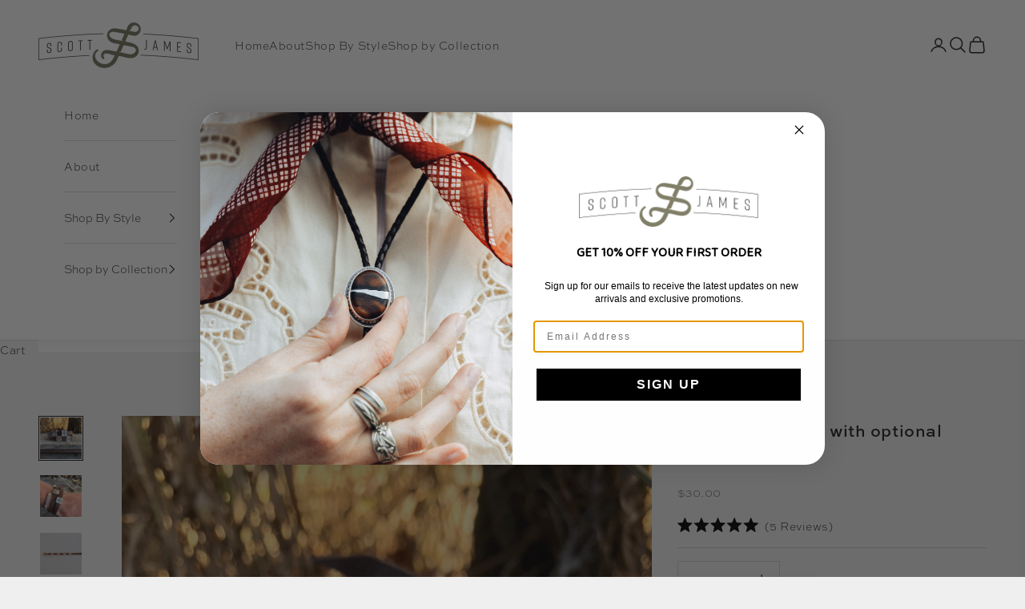

--- FILE ---
content_type: text/css
request_url: https://scottjamesjewelry.com/cdn/shop/t/29/assets/sjj-custom.css?v=39590949240680552411763398845
body_size: 29
content:
#klaviyo-bis-button-container button{background:#000;border-radius:inherit;text-transform:var(--button-text-transform);font:var(--button-font);letter-spacing:var(--button-letter-spacing);text-shadow:none;text-align:center;margin-top:10px}.footer__block--newsletter input[type=email]{background-color:rgb(var(--button-background));color:rgb(var(--button-text-color))}.footer__block--newsletter input[type=email]::placeholder{opacity:1;color:rgb(var(--button-text-color) / .65)}.footer__block--newsletter button{width:100%;border-color:rgb(var(--button-background, var(--text-color)))}.footer__block--newsletter .form{row-gap:8px}@media screen and (min-width: 700px){.footer__block--socialmedia{flex-grow:0;max-width:14rem}}.custom-buttons-group{gap:.5rem;display:flex;flex-direction:column}.btn{-webkit-appearance:none;appearance:none;text-transform:var(--button-text-transform);font:var(--button-font);letter-spacing:var(--button-letter-spacing);text-shadow:none;text-align:center;cursor:pointer;border-radius:var(--button-border-radius);justify-content:center;align-items:center;column-gap:1.125rem;padding:.65rem 1.75rem;display:inline-flex;position:relative}@media screen and (max-width: 699px){.quick-buy-modal__info-wrapper .product-info__block-group[data-group-type=text-with-rating-custom]{display:none}}.product-info__block-item .ssw-stars{font-size:12px}.product-info__block-item .ssw-stars>i{font-size:10px}.product-info__block-item .ssw-stars>i[class^=ssw-icon-star]:before{transform:translateY(-1px)}.cart-drawer .cart-message-bar{font-size:var(--text-sm);border-block-end-width:1px;margin-inline-start:calc(-1 * var(--drawer-body-padding-inline));margin-inline-end:calc(-1 * var(--drawer-body-padding-inline));padding-block:.5rem;padding-inline-start:var(--drawer-body-padding-inline);padding-inline-end:var(--drawer-body-padding-inline)}.cart-drawer__order-note-button.button--subdued.button--outline{color:rgb(var(--text-color))}.cart-page .cart-note .form-control label{font-weight:var(--heading-font-weight);font-family:var(--heading-font-family);font-size:var(--text-h4);line-height:1}
/*# sourceMappingURL=/cdn/shop/t/29/assets/sjj-custom.css.map?v=39590949240680552411763398845 */


--- FILE ---
content_type: text/css;charset=utf-8
request_url: https://use.typekit.net/toi3sjs.css
body_size: 1721
content:
/*
 * The Typekit service used to deliver this font or fonts for use on websites
 * is provided by Adobe and is subject to these Terms of Use
 * http://www.adobe.com/products/eulas/tou_typekit. For font license
 * information, see the list below.
 *
 * adorn-copperplate:
 *   - http://typekit.com/eulas/00000000000000003b9b0984
 * birch-std:
 *   - http://typekit.com/eulas/00000000000000000001300a
 * bourbon:
 *   - http://typekit.com/eulas/0000000000000000000171b8
 * copperplate:
 *   - http://typekit.com/eulas/000000000000000000017922
 * forma-djr-micro:
 *   - http://typekit.com/eulas/00000000000000003b9ae4e0
 *   - http://typekit.com/eulas/00000000000000003b9ae4e1
 *   - http://typekit.com/eulas/00000000000000003b9ae4e4
 *   - http://typekit.com/eulas/00000000000000003b9ae4e5
 * gimlet-display-compressed:
 *   - http://typekit.com/eulas/00000000000000003b9ae4fd
 * hwt-roman-extended-light-fac:
 *   - http://typekit.com/eulas/000000000000000000015278
 * kelvingrove:
 *   - http://typekit.com/eulas/00000000000000003b9afddb
 * modesto-open-inline-fill:
 *   - http://typekit.com/eulas/00000000000000003b9ad93a
 * orpheuspro:
 *   - http://typekit.com/eulas/000000000000000000016ea6
 *   - http://typekit.com/eulas/000000000000000000015d5b
 *   - http://typekit.com/eulas/000000000000000000016ea5
 * rosella-solid:
 *   - http://typekit.com/eulas/00000000000000003b9b20f0
 * stud:
 *   - http://typekit.com/eulas/00000000000000003b9afe6c
 * sweet-sans-pro:
 *   - http://typekit.com/eulas/00000000000000003b9b43f8
 *   - http://typekit.com/eulas/00000000000000003b9b43f9
 *   - http://typekit.com/eulas/00000000000000003b9b43fa
 *   - http://typekit.com/eulas/00000000000000003b9b43fe
 *   - http://typekit.com/eulas/00000000000000003b9b43ff
 * tenez:
 *   - http://typekit.com/eulas/00000000000000003b9b0ac6
 *   - http://typekit.com/eulas/00000000000000003b9b0abf
 *   - http://typekit.com/eulas/00000000000000003b9b0ac3
 *   - http://typekit.com/eulas/00000000000000003b9b0bd6
 *
 * © 2009-2026 Adobe Systems Incorporated. All Rights Reserved.
 */
/*{"last_published":"2020-10-06 19:18:30 UTC"}*/

@import url("https://p.typekit.net/p.css?s=1&k=toi3sjs&ht=tk&f=203.218.11903.18156.23774.24425.24426.24427.25254.27845.30361.30362.30365.30366.30390.35825.35994.35995.35996.35999.39664.44868.44869.44870.44874.44875&a=5768345&app=typekit&e=css");

@font-face {
font-family:"kelvingrove";
src:url("https://use.typekit.net/af/13324d/00000000000000003b9afddb/27/l?primer=7cdcb44be4a7db8877ffa5c0007b8dd865b3bbc383831fe2ea177f62257a9191&fvd=n6&v=3") format("woff2"),url("https://use.typekit.net/af/13324d/00000000000000003b9afddb/27/d?primer=7cdcb44be4a7db8877ffa5c0007b8dd865b3bbc383831fe2ea177f62257a9191&fvd=n6&v=3") format("woff"),url("https://use.typekit.net/af/13324d/00000000000000003b9afddb/27/a?primer=7cdcb44be4a7db8877ffa5c0007b8dd865b3bbc383831fe2ea177f62257a9191&fvd=n6&v=3") format("opentype");
font-display:auto;font-style:normal;font-weight:600;font-stretch:normal;
}

@font-face {
font-family:"stud";
src:url("https://use.typekit.net/af/4f87ba/00000000000000003b9afe6c/27/l?primer=7cdcb44be4a7db8877ffa5c0007b8dd865b3bbc383831fe2ea177f62257a9191&fvd=n4&v=3") format("woff2"),url("https://use.typekit.net/af/4f87ba/00000000000000003b9afe6c/27/d?primer=7cdcb44be4a7db8877ffa5c0007b8dd865b3bbc383831fe2ea177f62257a9191&fvd=n4&v=3") format("woff"),url("https://use.typekit.net/af/4f87ba/00000000000000003b9afe6c/27/a?primer=7cdcb44be4a7db8877ffa5c0007b8dd865b3bbc383831fe2ea177f62257a9191&fvd=n4&v=3") format("opentype");
font-display:auto;font-style:normal;font-weight:400;font-stretch:normal;
}

@font-face {
font-family:"copperplate";
src:url("https://use.typekit.net/af/7d44b1/000000000000000000017922/27/l?primer=7cdcb44be4a7db8877ffa5c0007b8dd865b3bbc383831fe2ea177f62257a9191&fvd=n3&v=3") format("woff2"),url("https://use.typekit.net/af/7d44b1/000000000000000000017922/27/d?primer=7cdcb44be4a7db8877ffa5c0007b8dd865b3bbc383831fe2ea177f62257a9191&fvd=n3&v=3") format("woff"),url("https://use.typekit.net/af/7d44b1/000000000000000000017922/27/a?primer=7cdcb44be4a7db8877ffa5c0007b8dd865b3bbc383831fe2ea177f62257a9191&fvd=n3&v=3") format("opentype");
font-display:auto;font-style:normal;font-weight:300;font-stretch:normal;
}

@font-face {
font-family:"birch-std";
src:url("https://use.typekit.net/af/8c4723/00000000000000000001300a/27/l?primer=7cdcb44be4a7db8877ffa5c0007b8dd865b3bbc383831fe2ea177f62257a9191&fvd=n4&v=3") format("woff2"),url("https://use.typekit.net/af/8c4723/00000000000000000001300a/27/d?primer=7cdcb44be4a7db8877ffa5c0007b8dd865b3bbc383831fe2ea177f62257a9191&fvd=n4&v=3") format("woff"),url("https://use.typekit.net/af/8c4723/00000000000000000001300a/27/a?primer=7cdcb44be4a7db8877ffa5c0007b8dd865b3bbc383831fe2ea177f62257a9191&fvd=n4&v=3") format("opentype");
font-display:auto;font-style:normal;font-weight:400;font-stretch:normal;
}

@font-face {
font-family:"hwt-roman-extended-light-fac";
src:url("https://use.typekit.net/af/c8f78c/000000000000000000015278/27/l?primer=7cdcb44be4a7db8877ffa5c0007b8dd865b3bbc383831fe2ea177f62257a9191&fvd=n3&v=3") format("woff2"),url("https://use.typekit.net/af/c8f78c/000000000000000000015278/27/d?primer=7cdcb44be4a7db8877ffa5c0007b8dd865b3bbc383831fe2ea177f62257a9191&fvd=n3&v=3") format("woff"),url("https://use.typekit.net/af/c8f78c/000000000000000000015278/27/a?primer=7cdcb44be4a7db8877ffa5c0007b8dd865b3bbc383831fe2ea177f62257a9191&fvd=n3&v=3") format("opentype");
font-display:auto;font-style:normal;font-weight:300;font-stretch:normal;
}

@font-face {
font-family:"orpheuspro";
src:url("https://use.typekit.net/af/972118/000000000000000000016ea6/27/l?primer=7cdcb44be4a7db8877ffa5c0007b8dd865b3bbc383831fe2ea177f62257a9191&fvd=n7&v=3") format("woff2"),url("https://use.typekit.net/af/972118/000000000000000000016ea6/27/d?primer=7cdcb44be4a7db8877ffa5c0007b8dd865b3bbc383831fe2ea177f62257a9191&fvd=n7&v=3") format("woff"),url("https://use.typekit.net/af/972118/000000000000000000016ea6/27/a?primer=7cdcb44be4a7db8877ffa5c0007b8dd865b3bbc383831fe2ea177f62257a9191&fvd=n7&v=3") format("opentype");
font-display:auto;font-style:normal;font-weight:700;font-stretch:normal;
}

@font-face {
font-family:"orpheuspro";
src:url("https://use.typekit.net/af/320790/000000000000000000015d5b/27/l?primer=7cdcb44be4a7db8877ffa5c0007b8dd865b3bbc383831fe2ea177f62257a9191&fvd=i4&v=3") format("woff2"),url("https://use.typekit.net/af/320790/000000000000000000015d5b/27/d?primer=7cdcb44be4a7db8877ffa5c0007b8dd865b3bbc383831fe2ea177f62257a9191&fvd=i4&v=3") format("woff"),url("https://use.typekit.net/af/320790/000000000000000000015d5b/27/a?primer=7cdcb44be4a7db8877ffa5c0007b8dd865b3bbc383831fe2ea177f62257a9191&fvd=i4&v=3") format("opentype");
font-display:auto;font-style:italic;font-weight:400;font-stretch:normal;
}

@font-face {
font-family:"orpheuspro";
src:url("https://use.typekit.net/af/07139b/000000000000000000016ea5/27/l?primer=7cdcb44be4a7db8877ffa5c0007b8dd865b3bbc383831fe2ea177f62257a9191&fvd=n4&v=3") format("woff2"),url("https://use.typekit.net/af/07139b/000000000000000000016ea5/27/d?primer=7cdcb44be4a7db8877ffa5c0007b8dd865b3bbc383831fe2ea177f62257a9191&fvd=n4&v=3") format("woff"),url("https://use.typekit.net/af/07139b/000000000000000000016ea5/27/a?primer=7cdcb44be4a7db8877ffa5c0007b8dd865b3bbc383831fe2ea177f62257a9191&fvd=n4&v=3") format("opentype");
font-display:auto;font-style:normal;font-weight:400;font-stretch:normal;
}

@font-face {
font-family:"bourbon";
src:url("https://use.typekit.net/af/5d6ecf/0000000000000000000171b8/27/l?primer=7cdcb44be4a7db8877ffa5c0007b8dd865b3bbc383831fe2ea177f62257a9191&fvd=n4&v=3") format("woff2"),url("https://use.typekit.net/af/5d6ecf/0000000000000000000171b8/27/d?primer=7cdcb44be4a7db8877ffa5c0007b8dd865b3bbc383831fe2ea177f62257a9191&fvd=n4&v=3") format("woff"),url("https://use.typekit.net/af/5d6ecf/0000000000000000000171b8/27/a?primer=7cdcb44be4a7db8877ffa5c0007b8dd865b3bbc383831fe2ea177f62257a9191&fvd=n4&v=3") format("opentype");
font-display:auto;font-style:normal;font-weight:400;font-stretch:normal;
}

@font-face {
font-family:"modesto-open-inline-fill";
src:url("https://use.typekit.net/af/17c72c/00000000000000003b9ad93a/27/l?primer=7cdcb44be4a7db8877ffa5c0007b8dd865b3bbc383831fe2ea177f62257a9191&fvd=n4&v=3") format("woff2"),url("https://use.typekit.net/af/17c72c/00000000000000003b9ad93a/27/d?primer=7cdcb44be4a7db8877ffa5c0007b8dd865b3bbc383831fe2ea177f62257a9191&fvd=n4&v=3") format("woff"),url("https://use.typekit.net/af/17c72c/00000000000000003b9ad93a/27/a?primer=7cdcb44be4a7db8877ffa5c0007b8dd865b3bbc383831fe2ea177f62257a9191&fvd=n4&v=3") format("opentype");
font-display:auto;font-style:normal;font-weight:400;font-stretch:normal;
}

@font-face {
font-family:"forma-djr-micro";
src:url("https://use.typekit.net/af/9f9862/00000000000000003b9ae4e0/27/l?primer=7cdcb44be4a7db8877ffa5c0007b8dd865b3bbc383831fe2ea177f62257a9191&fvd=n4&v=3") format("woff2"),url("https://use.typekit.net/af/9f9862/00000000000000003b9ae4e0/27/d?primer=7cdcb44be4a7db8877ffa5c0007b8dd865b3bbc383831fe2ea177f62257a9191&fvd=n4&v=3") format("woff"),url("https://use.typekit.net/af/9f9862/00000000000000003b9ae4e0/27/a?primer=7cdcb44be4a7db8877ffa5c0007b8dd865b3bbc383831fe2ea177f62257a9191&fvd=n4&v=3") format("opentype");
font-display:auto;font-style:normal;font-weight:400;font-stretch:normal;
}

@font-face {
font-family:"forma-djr-micro";
src:url("https://use.typekit.net/af/320fdc/00000000000000003b9ae4e1/27/l?primer=7cdcb44be4a7db8877ffa5c0007b8dd865b3bbc383831fe2ea177f62257a9191&fvd=i4&v=3") format("woff2"),url("https://use.typekit.net/af/320fdc/00000000000000003b9ae4e1/27/d?primer=7cdcb44be4a7db8877ffa5c0007b8dd865b3bbc383831fe2ea177f62257a9191&fvd=i4&v=3") format("woff"),url("https://use.typekit.net/af/320fdc/00000000000000003b9ae4e1/27/a?primer=7cdcb44be4a7db8877ffa5c0007b8dd865b3bbc383831fe2ea177f62257a9191&fvd=i4&v=3") format("opentype");
font-display:auto;font-style:italic;font-weight:400;font-stretch:normal;
}

@font-face {
font-family:"forma-djr-micro";
src:url("https://use.typekit.net/af/8bf2d1/00000000000000003b9ae4e4/27/l?primer=7cdcb44be4a7db8877ffa5c0007b8dd865b3bbc383831fe2ea177f62257a9191&fvd=i7&v=3") format("woff2"),url("https://use.typekit.net/af/8bf2d1/00000000000000003b9ae4e4/27/d?primer=7cdcb44be4a7db8877ffa5c0007b8dd865b3bbc383831fe2ea177f62257a9191&fvd=i7&v=3") format("woff"),url("https://use.typekit.net/af/8bf2d1/00000000000000003b9ae4e4/27/a?primer=7cdcb44be4a7db8877ffa5c0007b8dd865b3bbc383831fe2ea177f62257a9191&fvd=i7&v=3") format("opentype");
font-display:auto;font-style:italic;font-weight:700;font-stretch:normal;
}

@font-face {
font-family:"forma-djr-micro";
src:url("https://use.typekit.net/af/03caec/00000000000000003b9ae4e5/27/l?primer=7cdcb44be4a7db8877ffa5c0007b8dd865b3bbc383831fe2ea177f62257a9191&fvd=n7&v=3") format("woff2"),url("https://use.typekit.net/af/03caec/00000000000000003b9ae4e5/27/d?primer=7cdcb44be4a7db8877ffa5c0007b8dd865b3bbc383831fe2ea177f62257a9191&fvd=n7&v=3") format("woff"),url("https://use.typekit.net/af/03caec/00000000000000003b9ae4e5/27/a?primer=7cdcb44be4a7db8877ffa5c0007b8dd865b3bbc383831fe2ea177f62257a9191&fvd=n7&v=3") format("opentype");
font-display:auto;font-style:normal;font-weight:700;font-stretch:normal;
}

@font-face {
font-family:"gimlet-display-compressed";
src:url("https://use.typekit.net/af/78be42/00000000000000003b9ae4fd/27/l?primer=7cdcb44be4a7db8877ffa5c0007b8dd865b3bbc383831fe2ea177f62257a9191&fvd=n4&v=3") format("woff2"),url("https://use.typekit.net/af/78be42/00000000000000003b9ae4fd/27/d?primer=7cdcb44be4a7db8877ffa5c0007b8dd865b3bbc383831fe2ea177f62257a9191&fvd=n4&v=3") format("woff"),url("https://use.typekit.net/af/78be42/00000000000000003b9ae4fd/27/a?primer=7cdcb44be4a7db8877ffa5c0007b8dd865b3bbc383831fe2ea177f62257a9191&fvd=n4&v=3") format("opentype");
font-display:auto;font-style:normal;font-weight:400;font-stretch:normal;
}

@font-face {
font-family:"adorn-copperplate";
src:url("https://use.typekit.net/af/879e97/00000000000000003b9b0984/27/l?primer=7cdcb44be4a7db8877ffa5c0007b8dd865b3bbc383831fe2ea177f62257a9191&fvd=n4&v=3") format("woff2"),url("https://use.typekit.net/af/879e97/00000000000000003b9b0984/27/d?primer=7cdcb44be4a7db8877ffa5c0007b8dd865b3bbc383831fe2ea177f62257a9191&fvd=n4&v=3") format("woff"),url("https://use.typekit.net/af/879e97/00000000000000003b9b0984/27/a?primer=7cdcb44be4a7db8877ffa5c0007b8dd865b3bbc383831fe2ea177f62257a9191&fvd=n4&v=3") format("opentype");
font-display:auto;font-style:normal;font-weight:400;font-stretch:normal;
}

@font-face {
font-family:"tenez";
src:url("https://use.typekit.net/af/161144/00000000000000003b9b0ac6/27/l?primer=7cdcb44be4a7db8877ffa5c0007b8dd865b3bbc383831fe2ea177f62257a9191&fvd=n7&v=3") format("woff2"),url("https://use.typekit.net/af/161144/00000000000000003b9b0ac6/27/d?primer=7cdcb44be4a7db8877ffa5c0007b8dd865b3bbc383831fe2ea177f62257a9191&fvd=n7&v=3") format("woff"),url("https://use.typekit.net/af/161144/00000000000000003b9b0ac6/27/a?primer=7cdcb44be4a7db8877ffa5c0007b8dd865b3bbc383831fe2ea177f62257a9191&fvd=n7&v=3") format("opentype");
font-display:auto;font-style:normal;font-weight:700;font-stretch:normal;
}

@font-face {
font-family:"tenez";
src:url("https://use.typekit.net/af/65b11d/00000000000000003b9b0abf/27/l?primer=7cdcb44be4a7db8877ffa5c0007b8dd865b3bbc383831fe2ea177f62257a9191&fvd=i7&v=3") format("woff2"),url("https://use.typekit.net/af/65b11d/00000000000000003b9b0abf/27/d?primer=7cdcb44be4a7db8877ffa5c0007b8dd865b3bbc383831fe2ea177f62257a9191&fvd=i7&v=3") format("woff"),url("https://use.typekit.net/af/65b11d/00000000000000003b9b0abf/27/a?primer=7cdcb44be4a7db8877ffa5c0007b8dd865b3bbc383831fe2ea177f62257a9191&fvd=i7&v=3") format("opentype");
font-display:auto;font-style:italic;font-weight:700;font-stretch:normal;
}

@font-face {
font-family:"tenez";
src:url("https://use.typekit.net/af/038571/00000000000000003b9b0ac3/27/l?primer=7cdcb44be4a7db8877ffa5c0007b8dd865b3bbc383831fe2ea177f62257a9191&fvd=i4&v=3") format("woff2"),url("https://use.typekit.net/af/038571/00000000000000003b9b0ac3/27/d?primer=7cdcb44be4a7db8877ffa5c0007b8dd865b3bbc383831fe2ea177f62257a9191&fvd=i4&v=3") format("woff"),url("https://use.typekit.net/af/038571/00000000000000003b9b0ac3/27/a?primer=7cdcb44be4a7db8877ffa5c0007b8dd865b3bbc383831fe2ea177f62257a9191&fvd=i4&v=3") format("opentype");
font-display:auto;font-style:italic;font-weight:400;font-stretch:normal;
}

@font-face {
font-family:"tenez";
src:url("https://use.typekit.net/af/8572e4/00000000000000003b9b0bd6/27/l?primer=7cdcb44be4a7db8877ffa5c0007b8dd865b3bbc383831fe2ea177f62257a9191&fvd=n4&v=3") format("woff2"),url("https://use.typekit.net/af/8572e4/00000000000000003b9b0bd6/27/d?primer=7cdcb44be4a7db8877ffa5c0007b8dd865b3bbc383831fe2ea177f62257a9191&fvd=n4&v=3") format("woff"),url("https://use.typekit.net/af/8572e4/00000000000000003b9b0bd6/27/a?primer=7cdcb44be4a7db8877ffa5c0007b8dd865b3bbc383831fe2ea177f62257a9191&fvd=n4&v=3") format("opentype");
font-display:auto;font-style:normal;font-weight:400;font-stretch:normal;
}

@font-face {
font-family:"rosella-solid";
src:url("https://use.typekit.net/af/b3d591/00000000000000003b9b20f0/27/l?primer=7cdcb44be4a7db8877ffa5c0007b8dd865b3bbc383831fe2ea177f62257a9191&fvd=n4&v=3") format("woff2"),url("https://use.typekit.net/af/b3d591/00000000000000003b9b20f0/27/d?primer=7cdcb44be4a7db8877ffa5c0007b8dd865b3bbc383831fe2ea177f62257a9191&fvd=n4&v=3") format("woff"),url("https://use.typekit.net/af/b3d591/00000000000000003b9b20f0/27/a?primer=7cdcb44be4a7db8877ffa5c0007b8dd865b3bbc383831fe2ea177f62257a9191&fvd=n4&v=3") format("opentype");
font-display:auto;font-style:normal;font-weight:400;font-stretch:normal;
}

@font-face {
font-family:"sweet-sans-pro";
src:url("https://use.typekit.net/af/c1a1f5/00000000000000003b9b43f8/27/l?primer=7cdcb44be4a7db8877ffa5c0007b8dd865b3bbc383831fe2ea177f62257a9191&fvd=n4&v=3") format("woff2"),url("https://use.typekit.net/af/c1a1f5/00000000000000003b9b43f8/27/d?primer=7cdcb44be4a7db8877ffa5c0007b8dd865b3bbc383831fe2ea177f62257a9191&fvd=n4&v=3") format("woff"),url("https://use.typekit.net/af/c1a1f5/00000000000000003b9b43f8/27/a?primer=7cdcb44be4a7db8877ffa5c0007b8dd865b3bbc383831fe2ea177f62257a9191&fvd=n4&v=3") format("opentype");
font-display:auto;font-style:normal;font-weight:400;font-stretch:normal;
}

@font-face {
font-family:"sweet-sans-pro";
src:url("https://use.typekit.net/af/cfa645/00000000000000003b9b43f9/27/l?primer=7cdcb44be4a7db8877ffa5c0007b8dd865b3bbc383831fe2ea177f62257a9191&fvd=i4&v=3") format("woff2"),url("https://use.typekit.net/af/cfa645/00000000000000003b9b43f9/27/d?primer=7cdcb44be4a7db8877ffa5c0007b8dd865b3bbc383831fe2ea177f62257a9191&fvd=i4&v=3") format("woff"),url("https://use.typekit.net/af/cfa645/00000000000000003b9b43f9/27/a?primer=7cdcb44be4a7db8877ffa5c0007b8dd865b3bbc383831fe2ea177f62257a9191&fvd=i4&v=3") format("opentype");
font-display:auto;font-style:italic;font-weight:400;font-stretch:normal;
}

@font-face {
font-family:"sweet-sans-pro";
src:url("https://use.typekit.net/af/893834/00000000000000003b9b43fa/27/l?subset_id=2&fvd=n5&v=3") format("woff2"),url("https://use.typekit.net/af/893834/00000000000000003b9b43fa/27/d?subset_id=2&fvd=n5&v=3") format("woff"),url("https://use.typekit.net/af/893834/00000000000000003b9b43fa/27/a?subset_id=2&fvd=n5&v=3") format("opentype");
font-display:auto;font-style:normal;font-weight:500;font-stretch:normal;
}

@font-face {
font-family:"sweet-sans-pro";
src:url("https://use.typekit.net/af/d63e31/00000000000000003b9b43fe/27/l?primer=7cdcb44be4a7db8877ffa5c0007b8dd865b3bbc383831fe2ea177f62257a9191&fvd=n7&v=3") format("woff2"),url("https://use.typekit.net/af/d63e31/00000000000000003b9b43fe/27/d?primer=7cdcb44be4a7db8877ffa5c0007b8dd865b3bbc383831fe2ea177f62257a9191&fvd=n7&v=3") format("woff"),url("https://use.typekit.net/af/d63e31/00000000000000003b9b43fe/27/a?primer=7cdcb44be4a7db8877ffa5c0007b8dd865b3bbc383831fe2ea177f62257a9191&fvd=n7&v=3") format("opentype");
font-display:auto;font-style:normal;font-weight:700;font-stretch:normal;
}

@font-face {
font-family:"sweet-sans-pro";
src:url("https://use.typekit.net/af/386209/00000000000000003b9b43ff/27/l?primer=7cdcb44be4a7db8877ffa5c0007b8dd865b3bbc383831fe2ea177f62257a9191&fvd=i7&v=3") format("woff2"),url("https://use.typekit.net/af/386209/00000000000000003b9b43ff/27/d?primer=7cdcb44be4a7db8877ffa5c0007b8dd865b3bbc383831fe2ea177f62257a9191&fvd=i7&v=3") format("woff"),url("https://use.typekit.net/af/386209/00000000000000003b9b43ff/27/a?primer=7cdcb44be4a7db8877ffa5c0007b8dd865b3bbc383831fe2ea177f62257a9191&fvd=i7&v=3") format("opentype");
font-display:auto;font-style:italic;font-weight:700;font-stretch:normal;
}

.tk-kelvingrove { font-family: "kelvingrove",serif; }
.tk-stud { font-family: "stud",sans-serif; }
.tk-copperplate { font-family: "copperplate",serif; }
.tk-birch-std { font-family: "birch-std",serif; }
.tk-hwt-roman-extended-light-fac { font-family: "hwt-roman-extended-light-fac",serif; }
.tk-orpheuspro { font-family: "orpheuspro",serif; }
.tk-bourbon { font-family: "bourbon",serif; }
.tk-modesto-open-inline-fill { font-family: "modesto-open-inline-fill",sans-serif; }
.tk-forma-djr-micro { font-family: "forma-djr-micro",sans-serif; }
.tk-gimlet-display-compressed { font-family: "gimlet-display-compressed",serif; }
.tk-adorn-copperplate { font-family: "adorn-copperplate",sans-serif; }
.tk-tenez { font-family: "tenez",sans-serif; }
.tk-rosella-solid { font-family: "rosella-solid",sans-serif; }
.tk-sweet-sans-pro { font-family: "sweet-sans-pro",sans-serif; }


--- FILE ---
content_type: text/javascript; charset=utf-8
request_url: https://scottjamesjewelry.com/products/leather-bracelet-with-optional-sliders.js
body_size: 797
content:
{"id":1447250624611,"title":"Leather Bracelet with optional sliders","handle":"leather-bracelet-with-optional-sliders","description":"Handmade leather unisex bracelet. Optional silver sliders can be added to bracelet. Bracelet can be cut to length.\n\n","published_at":"2018-10-27T22:30:25-06:00","created_at":"2018-10-27T22:36:57-06:00","vendor":"Scott James Jewelry","type":"Bracelets","tags":["promo-eligible","sliders"],"price":3000,"price_min":3000,"price_max":3000,"available":true,"price_varies":false,"compare_at_price":null,"compare_at_price_min":0,"compare_at_price_max":0,"compare_at_price_varies":false,"variants":[{"id":12704412500067,"title":"Default Title","option1":"Default Title","option2":null,"option3":null,"sku":"","requires_shipping":true,"taxable":true,"featured_image":null,"available":true,"name":"Leather Bracelet with optional sliders","public_title":null,"options":["Default Title"],"price":3000,"weight":57,"compare_at_price":null,"inventory_management":"shopify","barcode":"","requires_selling_plan":false,"selling_plan_allocations":[]}],"images":["\/\/cdn.shopify.com\/s\/files\/1\/2148\/3075\/products\/s456628629279111941_p159_i1_w2560.jpeg?v=1540701458","\/\/cdn.shopify.com\/s\/files\/1\/2148\/3075\/products\/s456628629279111941_p159_i2_w2560.jpeg?v=1540701458","\/\/cdn.shopify.com\/s\/files\/1\/2148\/3075\/products\/IMG_5038.jpg?v=1543883931"],"featured_image":"\/\/cdn.shopify.com\/s\/files\/1\/2148\/3075\/products\/s456628629279111941_p159_i1_w2560.jpeg?v=1540701458","options":[{"name":"Title","position":1,"values":["Default Title"]}],"url":"\/products\/leather-bracelet-with-optional-sliders","media":[{"alt":null,"id":980319764579,"position":1,"preview_image":{"aspect_ratio":1.0,"height":2560,"width":2560,"src":"https:\/\/cdn.shopify.com\/s\/files\/1\/2148\/3075\/products\/s456628629279111941_p159_i1_w2560.jpeg?v=1540701458"},"aspect_ratio":1.0,"height":2560,"media_type":"image","src":"https:\/\/cdn.shopify.com\/s\/files\/1\/2148\/3075\/products\/s456628629279111941_p159_i1_w2560.jpeg?v=1540701458","width":2560},{"alt":null,"id":980319731811,"position":2,"preview_image":{"aspect_ratio":1.0,"height":2560,"width":2560,"src":"https:\/\/cdn.shopify.com\/s\/files\/1\/2148\/3075\/products\/s456628629279111941_p159_i2_w2560.jpeg?v=1540701458"},"aspect_ratio":1.0,"height":2560,"media_type":"image","src":"https:\/\/cdn.shopify.com\/s\/files\/1\/2148\/3075\/products\/s456628629279111941_p159_i2_w2560.jpeg?v=1540701458","width":2560},{"alt":null,"id":1014547021923,"position":3,"preview_image":{"aspect_ratio":1.0,"height":1024,"width":1024,"src":"https:\/\/cdn.shopify.com\/s\/files\/1\/2148\/3075\/products\/IMG_5038.jpg?v=1543883931"},"aspect_ratio":1.0,"height":1024,"media_type":"image","src":"https:\/\/cdn.shopify.com\/s\/files\/1\/2148\/3075\/products\/IMG_5038.jpg?v=1543883931","width":1024}],"requires_selling_plan":false,"selling_plan_groups":[]}

--- FILE ---
content_type: text/javascript; charset=utf-8
request_url: https://scottjamesjewelry.com/products/leather-bracelet-with-optional-sliders.js?currency=USD&country=US
body_size: 130
content:
{"id":1447250624611,"title":"Leather Bracelet with optional sliders","handle":"leather-bracelet-with-optional-sliders","description":"Handmade leather unisex bracelet. Optional silver sliders can be added to bracelet. Bracelet can be cut to length.\n\n","published_at":"2018-10-27T22:30:25-06:00","created_at":"2018-10-27T22:36:57-06:00","vendor":"Scott James Jewelry","type":"Bracelets","tags":["promo-eligible","sliders"],"price":3000,"price_min":3000,"price_max":3000,"available":true,"price_varies":false,"compare_at_price":null,"compare_at_price_min":0,"compare_at_price_max":0,"compare_at_price_varies":false,"variants":[{"id":12704412500067,"title":"Default Title","option1":"Default Title","option2":null,"option3":null,"sku":"","requires_shipping":true,"taxable":true,"featured_image":null,"available":true,"name":"Leather Bracelet with optional sliders","public_title":null,"options":["Default Title"],"price":3000,"weight":57,"compare_at_price":null,"inventory_management":"shopify","barcode":"","requires_selling_plan":false,"selling_plan_allocations":[]}],"images":["\/\/cdn.shopify.com\/s\/files\/1\/2148\/3075\/products\/s456628629279111941_p159_i1_w2560.jpeg?v=1540701458","\/\/cdn.shopify.com\/s\/files\/1\/2148\/3075\/products\/s456628629279111941_p159_i2_w2560.jpeg?v=1540701458","\/\/cdn.shopify.com\/s\/files\/1\/2148\/3075\/products\/IMG_5038.jpg?v=1543883931"],"featured_image":"\/\/cdn.shopify.com\/s\/files\/1\/2148\/3075\/products\/s456628629279111941_p159_i1_w2560.jpeg?v=1540701458","options":[{"name":"Title","position":1,"values":["Default Title"]}],"url":"\/products\/leather-bracelet-with-optional-sliders","media":[{"alt":null,"id":980319764579,"position":1,"preview_image":{"aspect_ratio":1.0,"height":2560,"width":2560,"src":"https:\/\/cdn.shopify.com\/s\/files\/1\/2148\/3075\/products\/s456628629279111941_p159_i1_w2560.jpeg?v=1540701458"},"aspect_ratio":1.0,"height":2560,"media_type":"image","src":"https:\/\/cdn.shopify.com\/s\/files\/1\/2148\/3075\/products\/s456628629279111941_p159_i1_w2560.jpeg?v=1540701458","width":2560},{"alt":null,"id":980319731811,"position":2,"preview_image":{"aspect_ratio":1.0,"height":2560,"width":2560,"src":"https:\/\/cdn.shopify.com\/s\/files\/1\/2148\/3075\/products\/s456628629279111941_p159_i2_w2560.jpeg?v=1540701458"},"aspect_ratio":1.0,"height":2560,"media_type":"image","src":"https:\/\/cdn.shopify.com\/s\/files\/1\/2148\/3075\/products\/s456628629279111941_p159_i2_w2560.jpeg?v=1540701458","width":2560},{"alt":null,"id":1014547021923,"position":3,"preview_image":{"aspect_ratio":1.0,"height":1024,"width":1024,"src":"https:\/\/cdn.shopify.com\/s\/files\/1\/2148\/3075\/products\/IMG_5038.jpg?v=1543883931"},"aspect_ratio":1.0,"height":1024,"media_type":"image","src":"https:\/\/cdn.shopify.com\/s\/files\/1\/2148\/3075\/products\/IMG_5038.jpg?v=1543883931","width":1024}],"requires_selling_plan":false,"selling_plan_groups":[]}